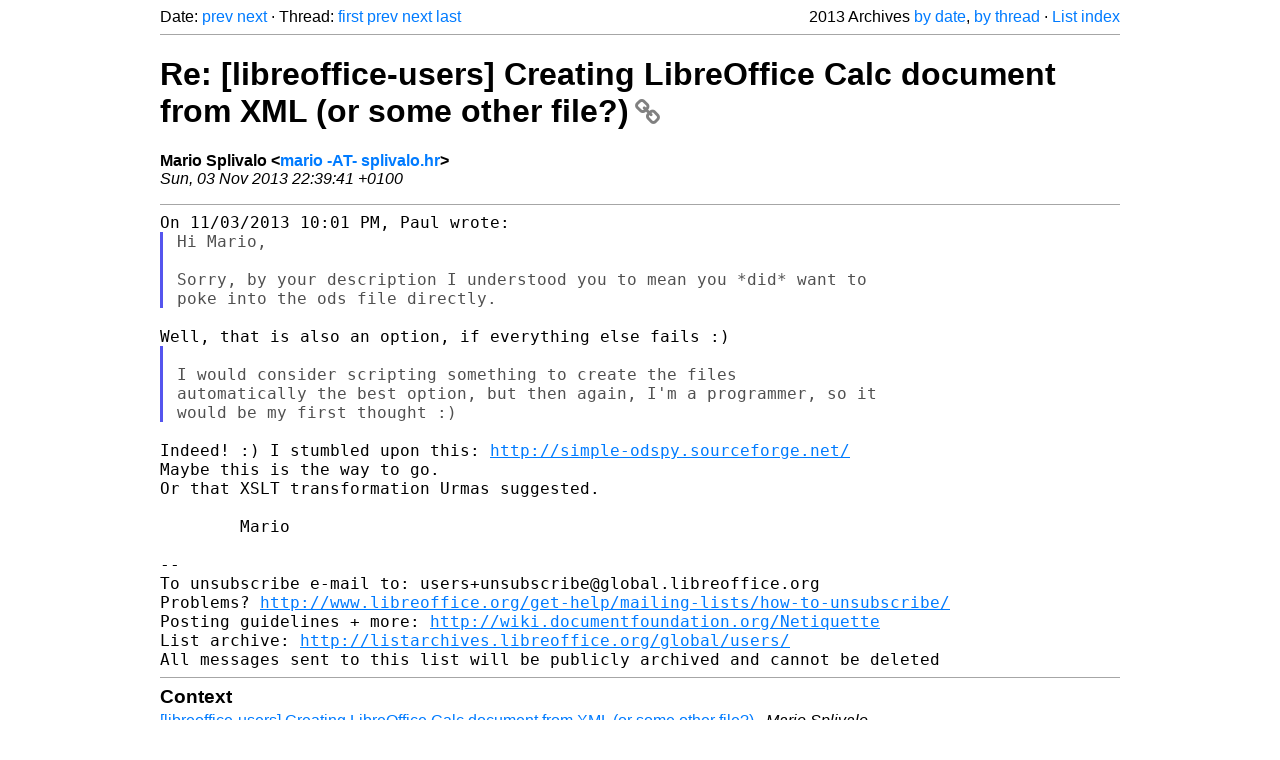

--- FILE ---
content_type: text/html
request_url: https://listarchives.libreoffice.org/global/users/2013/msg08037.html
body_size: 2553
content:
<!-- MHonArc v2.6.19+ -->
<!--X-Head-End-->
<!DOCTYPE html>
<html lang="en">
<head>
 <meta charset="UTF-8">
 <meta name="viewport" content="width=device-width, initial-scale=1.0">
 <title>Re: [libreoffice-users] Creating LibreOffice Calc document from XML (or some other file?) &ndash; The Document Foundation Mailing List Archives</title>
 <link href="/mhonarc.css" rel="stylesheet">
 <link href="/css/font-awesome.min.css" rel="stylesheet">
 <link href="https://listarchives.tdf.io/i/OT_RpnBMVQG2HzAHIuDCff9P" rel="bookmark"/>
</head>
<body>
 <div class="container">
<!--X-Body-Begin-->
<!--X-User-Header-->
<!--X-User-Header-End-->
<!--X-TopPNI-->
 <div class="topnav">
  Date: <a class="button" href="msg08036.html" title="Subject: Re: [libreoffice-users] vlookup with cell reference for range&#10;From: greg.a.smith -AT- oracle.com&#10;Date: Sun, 03 Nov 2013 13:32:33 -0600">prev</a> <a class="button" href="msg08038.html" title="Subject: Re: [libreoffice-users] Re: [pt-br-usuarios] Estudantes da rede estadual de SP terão Office gratuito para até 5 PCs após parceria&#10;From: Doug&#10;Date: Sun, 03 Nov 2013 16:39:45 -0500">next</a> &middot;
  Thread: <a class="button" href="msg08025.html" title="Subject: [libreoffice-users] Creating LibreOffice Calc document from XML (or some other file?)&#10;From: Mario Splivalo&#10;Date: Sun, 03 Nov 2013 20:47:09 +0100">first</a> <a class="button" href="msg08034.html" title="Subject: Re: [libreoffice-users] Creating LibreOffice Calc document from XML (or some other file?)&#10;From: Paul&#10;Date: Sun, 3 Nov 2013 23:01:50 +0200">prev</a> <a class="button" href="msg08027.html" title="Subject: Re: [libreoffice-users] Creating LibreOffice Calc document from XML (or some other file?)&#10;From: Regina Henschel&#10;Date: Sun, 03 Nov 2013 21:16:06 +0100">next</a> <a class="button" href="msg08055.html" title="Subject: Re: [libreoffice-users] Re: Creating LibreOffice Calc document from XML (or some other file?)&#10;From: Paul&#10;Date: Mon, 4 Nov 2013 11:34:51 +0200">last</a>
  <div class="topnav-right">
   2013 Archives <a href="mail7.html#08037">by date</a>,
   <a href="thrd6.html#08037">by thread</a> &middot;
   <a href="./..">List index</a>
  </div>
 </div>
 <hr>

<!--X-TopPNI-End-->
<!--X-MsgBody-->
<!--X-Subject-Header-Begin-->
 <h1><a href="https://listarchives.tdf.io/i/OT_RpnBMVQG2HzAHIuDCff9P" title="Permalink: Re: [libreoffice-users] Creating LibreOffice Calc document from XML (or some other file?)" rel="bookmark" class="permalink">Re: [libreoffice-users] Creating LibreOffice Calc document from XML (or some other file?)<i class="fa fa-link"></i></a></h1>
<!--X-Subject-Header-End-->
<!--X-Head-of-Message-->
<ul class="msgfields">
<li><!--From--> <b>Mario Splivalo &lt;<a href="mailto:users@global.libreoffice.org?Subject=Re:%20%5Blibreoffice-users%5D%20Creating%20LibreOffice%20Calc%20document%20from%20XML%20%28or%20some%20other%20file%3F%29&In-Reply-To=5276C29D.5090401%40splivalo.hr">mario -AT- splivalo.hr</a>&gt;</b></li>
<li><!--Date--> <i>Sun, 03 Nov 2013 22:39:41 +0100</i></li>
</ul>
<!--X-Head-of-Message-End-->
<!--X-Head-Body-Sep-Begin-->
<hr>
<!--X-Head-Body-Sep-End-->
<!--X-Body-of-Message-->
<pre style="margin: 0em;">On 11/03/2013 10:01 PM, Paul wrote:
</pre><blockquote class="mhquote"><pre style="margin: 0em;">Hi Mario,

Sorry, by your description I understood you to mean you *did* want to
poke into the ods file directly.
</pre></blockquote><pre style="margin: 0em;">

Well, that is also an option, if everything else fails :)
</pre><blockquote class="mhquote"><pre style="margin: 0em;">

I would consider scripting something to create the files
automatically the best option, but then again, I'm a programmer, so it
would be my first thought :)
</pre></blockquote><pre style="margin: 0em;">

Indeed! :) I stumbled upon this: <a  rel="nofollow" href="http://simple-odspy.sourceforge.net/">http://simple-odspy.sourceforge.net/</a>
Maybe this is the way to go.
Or that XSLT transformation Urmas suggested.

        Mario

-- 
To unsubscribe e-mail to: users+unsubscribe@global.libreoffice.org
Problems? <a  rel="nofollow" href="http://www.libreoffice.org/get-help/mailing-lists/how-to-unsubscribe/">http://www.libreoffice.org/get-help/mailing-lists/how-to-unsubscribe/</a>
Posting guidelines + more: <a  rel="nofollow" href="http://wiki.documentfoundation.org/Netiquette">http://wiki.documentfoundation.org/Netiquette</a>
List archive: <a  rel="nofollow" href="http://listarchives.libreoffice.org/global/users/">http://listarchives.libreoffice.org/global/users/</a>
All messages sent to this list will be publicly archived and cannot be deleted
</pre>
<!--X-Body-of-Message-End-->
<!--X-MsgBody-End-->
<!--X-Follow-Ups-->
<hr>
<h3 class="tslice">Context</h3>
<ul class="tslice">
  <li><a id="08025" href="msg08025.html" title="Subject: [libreoffice-users] Creating LibreOffice Calc document from XML (or some other file?)&#10;From: Mario Splivalo&#10;Date: Sun, 03 Nov 2013 20:47:09 +0100">[libreoffice-users] Creating LibreOffice Calc document from XML (or some other file?)</a> &middot; <em>Mario Splivalo</em>
<ul>
  <li><a id="08026" href="msg08026.html" title="Subject: Re: [libreoffice-users] Creating LibreOffice Calc document from XML (or some other file?)&#10;From: Paul&#10;Date: Sun, 3 Nov 2013 22:13:49 +0200">Re: [libreoffice-users] Creating LibreOffice Calc document from XML (or some other file?)</a> &middot; <em>Paul</em>
<ul>
  <li><a id="08030" href="msg08030.html" title="Subject: Re: [libreoffice-users] Creating LibreOffice Calc document from XML (or some other file?)&#10;From: Mario Splivalo&#10;Date: Sun, 03 Nov 2013 21:35:14 +0100">Re: [libreoffice-users] Creating LibreOffice Calc document from XML (or some other file?)</a> &middot; <em>Mario Splivalo</em>
<ul>
  <li><a id="08034" href="msg08034.html" title="Subject: Re: [libreoffice-users] Creating LibreOffice Calc document from XML (or some other file?)&#10;From: Paul&#10;Date: Sun, 3 Nov 2013 23:01:50 +0200">Re: [libreoffice-users] Creating LibreOffice Calc document from XML (or some other file?)</a> &middot; <em>Paul</em>
<ul>
<li><strong>Re: [libreoffice-users] Creating LibreOffice Calc document from XML (or some other file?)</strong> &middot; <em>Mario Splivalo</em>
</li>
</ul>
</li>
</ul>
</li>
</ul>
</li>
  <li><a id="08027" href="msg08027.html" title="Subject: Re: [libreoffice-users] Creating LibreOffice Calc document from XML (or some other file?)&#10;From: Regina Henschel&#10;Date: Sun, 03 Nov 2013 21:16:06 +0100">Re: [libreoffice-users] Creating LibreOffice Calc document from XML (or some other file?)</a> &middot; <em>Regina Henschel</em>
<ul>
  <li><a id="08028" href="msg08028.html" title="Subject: Re: [libreoffice-users] Creating LibreOffice Calc document from XML (or some other file?)&#10;From: Les Howell&#10;Date: Sun, 03 Nov 2013 12:20:39 -0800">Re: [libreoffice-users] Creating LibreOffice Calc document from XML (or some other file?)</a> &middot; <em>Les Howell</em>
<ul>
  <li><a id="08032" href="msg08032.html" title="Subject: Re: [libreoffice-users] Creating LibreOffice Calc document from XML (or some other file?)&#10;From: Mario Splivalo&#10;Date: Sun, 03 Nov 2013 21:40:35 +0100">Re: [libreoffice-users] Creating LibreOffice Calc document from XML (or some other file?)</a> &middot; <em>Mario Splivalo</em>
</li>
</ul>
</li>
  <li><a id="08031" href="msg08031.html" title="Subject: Re: [libreoffice-users] Creating LibreOffice Calc document from XML (or some other file?)&#10;From: Mario Splivalo&#10;Date: Sun, 03 Nov 2013 21:37:42 +0100">Re: [libreoffice-users] Creating LibreOffice Calc document from XML (or some other file?)</a> &middot; <em>Mario Splivalo</em>
<ul>
  <li><a id="08035" href="msg08035.html" title="Subject: Re: [libreoffice-users] Creating LibreOffice Calc document from XML (or some other file?)&#10;From: Regina Henschel&#10;Date: Sun, 03 Nov 2013 22:12:45 +0100">Re: [libreoffice-users] Creating LibreOffice Calc document from XML (or some other file?)</a> &middot; <em>Regina Henschel</em>
</li>
</ul>
</li>
</ul>
</li>
  <li><a id="08029" href="msg08029.html" title="Subject: [libreoffice-users] Re: Creating LibreOffice Calc document from XML (or some other file?)&#10;From: Urmas&#10;Date: Mon, 4 Nov 2013 03:29:55 +0700">[libreoffice-users] Re: Creating LibreOffice Calc document from XML (or some other file?)</a> &middot; <em>Urmas</em>
<ul>
  <li><a id="08039" href="msg08039.html" title="Subject: Re: [libreoffice-users] Re: Creating LibreOffice Calc document from XML (or some other file?)&#10;From: Mario Splivalo&#10;Date: Sun, 03 Nov 2013 22:40:15 +0100">Re: [libreoffice-users] Re: Creating LibreOffice Calc document from XML (or some other file?)</a> &middot; <em>Mario Splivalo</em>
<ul>
  <li><a id="08040" href="msg08040.html" title="Subject: Re: [libreoffice-users] Re: Creating LibreOffice Calc document from XML (or some other file?)&#10;From: Steve Edmonds&#10;Date: Mon, 04 Nov 2013 11:02:51 +1300">Re: [libreoffice-users] Re: Creating LibreOffice Calc document from XML (or some other file?)</a> &middot; <em>Steve Edmonds</em>
<ul>
  <li><a id="08112" href="msg08112.html" title="Subject: Re: [libreoffice-users] Re: Creating LibreOffice Calc document from XML (or some other file?)&#10;From: Mark Bourne&#10;Date: Tue, 05 Nov 2013 20:43:58 +0000">Re: [libreoffice-users] Re: Creating LibreOffice Calc document from XML (or some other file?)</a> &middot; <em>Mark Bourne</em>
<ul>
  <li><a id="08117" href="msg08117.html" title="Subject: Re: [libreoffice-users] Re: Creating LibreOffice Calc document from XML (or some other file?)&#10;From: Steve Edmonds&#10;Date: Wed, 06 Nov 2013 11:32:28 +1300">Re: [libreoffice-users] Re: Creating LibreOffice Calc document from XML (or some other file?)</a> &middot; <em>Steve Edmonds</em>
</li>
</ul>
</li>
</ul>
</li>
</ul>
</li>
</ul>
</li>
</ul>
</li>
</ul>

<!--X-Follow-Ups-End-->
<!--X-References-->
<!--X-References-End-->
<!--X-BotPNI-->
<!-- -->

<!--X-BotPNI-End-->
<!--X-User-Footer-->
<!--X-User-Footer-End-->
   <hr>
 <div class="imprint">
  <a href="https://www.documentfoundation.org/privacy">Privacy Policy</a> |
  <a href="https://www.documentfoundation.org/imprint">Impressum (Legal Info)</a> |
  <em>Copyright information</em>: Unless otherwise specified, all text and images
  on this website are licensed under the
  <a rel="license" href="https://creativecommons.org/licenses/by-sa/3.0/">Creative Commons Attribution-Share Alike 3.0 License</a>.
  This does not include the source code of LibreOffice, which is
  licensed under the Mozilla Public License (<a href="https://www.libreoffice.org/download/license/">MPLv2</a>).
  &quot;LibreOffice&quot; and &quot;The Document Foundation&quot; are
  registered trademarks of their corresponding registered owners or are
  in actual use as trademarks in one or more countries. Their respective
  logos and icons are also subject to international copyright laws. Use
  thereof is explained in our <a href="https://wiki.documentfoundation.org/TradeMark_Policy">trademark policy</a>.
 </div>

 </div>
</body>
</html>
